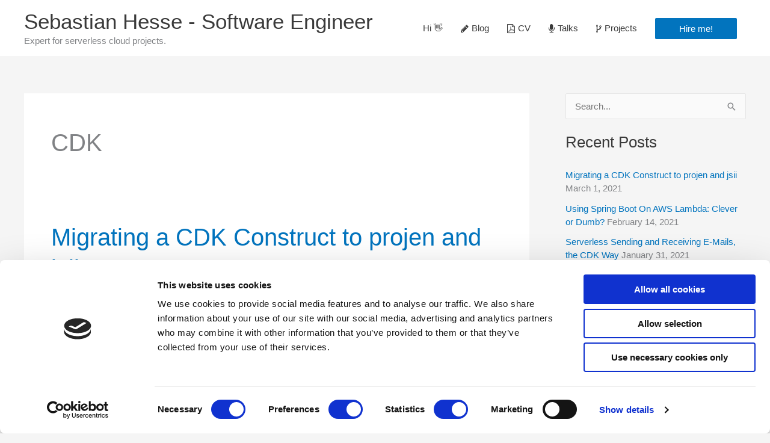

--- FILE ---
content_type: application/javascript; charset=UTF-8
request_url: https://sebastianhesse.disqus.com/count-data.js?1=674%20https%3A%2F%2Fwww.sebastianhesse.de%2F%3Fp%3D674&1=690%20https%3A%2F%2Fwww.sebastianhesse.de%2F%3Fp%3D690&1=715%20https%3A%2F%2Fwww.sebastianhesse.de%2F%3Fp%3D715
body_size: 408
content:
var DISQUSWIDGETS;

if (typeof DISQUSWIDGETS != 'undefined') {
    DISQUSWIDGETS.displayCount({"text":{"and":"and","comments":{"zero":"0 Comments","multiple":"{num} Comments","one":"1 Comment"}},"counts":[{"id":"715 https:\/\/www.sebastianhesse.de\/?p=715","comments":0},{"id":"674 https:\/\/www.sebastianhesse.de\/?p=674","comments":1},{"id":"690 https:\/\/www.sebastianhesse.de\/?p=690","comments":0}]});
}

--- FILE ---
content_type: application/x-javascript
request_url: https://consentcdn.cookiebot.com/consentconfig/2f4221bb-cccb-455d-9bc5-d087a3fd99f5/sebastianhesse.de/configuration.js
body_size: 139
content:
CookieConsent.configuration.tags.push({id:192989772,type:"script",tagID:"",innerHash:"",outerHash:"",tagHash:"11264882541382",url:"https://consent.cookiebot.com/uc.js",resolvedUrl:"https://consent.cookiebot.com/uc.js",cat:[1]});CookieConsent.configuration.tags.push({id:192989773,type:"script",tagID:"",innerHash:"",outerHash:"",tagHash:"6830654286884",url:"https://www.googletagmanager.com/gtag/js?id=UA-78257619-1",resolvedUrl:"https://www.googletagmanager.com/gtag/js?id=UA-78257619-1",cat:[3]});CookieConsent.configuration.tags.push({id:192989775,type:"script",tagID:"",innerHash:"",outerHash:"",tagHash:"1563323064521",url:"https://www.sebastianhesse.de/wp-content/plugins/disqus-comment-system/public/js/comment_embed.js?ver=3.1.3",resolvedUrl:"https://www.sebastianhesse.de/wp-content/plugins/disqus-comment-system/public/js/comment_embed.js?ver=3.1.3",cat:[1,2,3,4,5]});